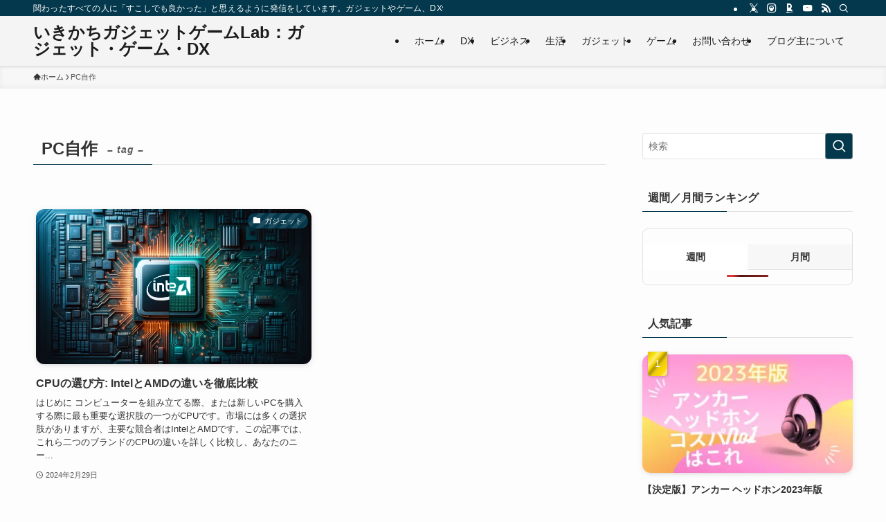

--- FILE ---
content_type: application/javascript; charset=utf-8
request_url: https://fundingchoicesmessages.google.com/f/AGSKWxVBnaxfc2aMUku6vUMH4Jo7NzNGLDV8aicanr5THzVKwSW7bz5wBsqlfaajcKuyp8ppjJg-RwFov8IGxMVA1V7a6TqAogENHEzeOsJnzUDZc3Ps1xrXBfcXgLb_SffSWJFcIGQaZg==?fccs=W251bGwsbnVsbCxudWxsLG51bGwsbnVsbCxudWxsLFsxNzY5NTg2MzI2LDYyMDAwMDAwMF0sbnVsbCxudWxsLG51bGwsW251bGwsWzcsNl0sbnVsbCxudWxsLG51bGwsbnVsbCxudWxsLG51bGwsbnVsbCxudWxsLG51bGwsMV0sImh0dHBzOi8vaWtpa2F0aS5jb20vdGFnL3BjJUU4JTg3JUFBJUU0JUJEJTlDLyIsbnVsbCxbWzgsIms2MVBCam1rNk8wIl0sWzksImVuLVVTIl0sWzE2LCJbMSwxLDFdIl0sWzE5LCIyIl0sWzE3LCJbMF0iXSxbMjQsIiJdLFsyOSwiZmFsc2UiXV1d
body_size: 120
content:
if (typeof __googlefc.fcKernelManager.run === 'function') {"use strict";this.default_ContributorServingResponseClientJs=this.default_ContributorServingResponseClientJs||{};(function(_){var window=this;
try{
var qp=function(a){this.A=_.t(a)};_.u(qp,_.J);var rp=function(a){this.A=_.t(a)};_.u(rp,_.J);rp.prototype.getWhitelistStatus=function(){return _.F(this,2)};var sp=function(a){this.A=_.t(a)};_.u(sp,_.J);var tp=_.ed(sp),up=function(a,b,c){this.B=a;this.j=_.A(b,qp,1);this.l=_.A(b,_.Pk,3);this.F=_.A(b,rp,4);a=this.B.location.hostname;this.D=_.Fg(this.j,2)&&_.O(this.j,2)!==""?_.O(this.j,2):a;a=new _.Qg(_.Qk(this.l));this.C=new _.dh(_.q.document,this.D,a);this.console=null;this.o=new _.mp(this.B,c,a)};
up.prototype.run=function(){if(_.O(this.j,3)){var a=this.C,b=_.O(this.j,3),c=_.fh(a),d=new _.Wg;b=_.hg(d,1,b);c=_.C(c,1,b);_.jh(a,c)}else _.gh(this.C,"FCNEC");_.op(this.o,_.A(this.l,_.De,1),this.l.getDefaultConsentRevocationText(),this.l.getDefaultConsentRevocationCloseText(),this.l.getDefaultConsentRevocationAttestationText(),this.D);_.pp(this.o,_.F(this.F,1),this.F.getWhitelistStatus());var e;a=(e=this.B.googlefc)==null?void 0:e.__executeManualDeployment;a!==void 0&&typeof a==="function"&&_.To(this.o.G,
"manualDeploymentApi")};var vp=function(){};vp.prototype.run=function(a,b,c){var d;return _.v(function(e){d=tp(b);(new up(a,d,c)).run();return e.return({})})};_.Tk(7,new vp);
}catch(e){_._DumpException(e)}
}).call(this,this.default_ContributorServingResponseClientJs);
// Google Inc.

//# sourceURL=/_/mss/boq-content-ads-contributor/_/js/k=boq-content-ads-contributor.ContributorServingResponseClientJs.en_US.k61PBjmk6O0.es5.O/d=1/exm=ad_blocking_detection_executable,kernel_loader,loader_js_executable/ed=1/rs=AJlcJMztj-kAdg6DB63MlSG3pP52LjSptg/m=cookie_refresh_executable
__googlefc.fcKernelManager.run('\x5b\x5b\x5b7,\x22\x5b\x5bnull,\\\x22ikikati.com\\\x22,\\\x22AKsRol-Jh72uE3fF5qsTMG3aeBSBtziiOFhu0M3-KViIe9guGEZ7VCruwzmq7KIqlZsxuYumknLefhhnH45sf0tpaczUT7JRDN_EmvFdVvTz4Z6nHZArQ6GIEum_Jg4trKmdbq_gIqmsi5c0YQV3piqYqdMynYZGew\\\\u003d\\\\u003d\\\x22\x5d,null,\x5b\x5bnull,null,null,\\\x22https:\/\/fundingchoicesmessages.google.com\/f\/AGSKWxXXVdUa36EAh1G6yDuN9rGqrb_n3oohfTOQZr67X563O1EtwSn8TugkXbeqsH6MyUASqwNbxzvLBaZKujyZizvEjG12RtBD-RLu59_3RK2EPRkuraPXa_IwbOTYvQoM0XWdW_Twjg\\\\u003d\\\\u003d\\\x22\x5d,null,null,\x5bnull,null,null,\\\x22https:\/\/fundingchoicesmessages.google.com\/el\/AGSKWxUM-WET_sE30t2Nnv-wlOZtYHTGV3A0BhRMI0erMZvMepdpNOZL_qdw1y_OgHykYjOQUa16CmRvRQuGHNNCMxO-Y8WOhopKbvkJPCNL18Nx4-2ijSscqHk6wsBghFd1GuiNJSuTrA\\\\u003d\\\\u003d\\\x22\x5d,null,\x5bnull,\x5b7,6\x5d,null,null,null,null,null,null,null,null,null,1\x5d\x5d,\x5b3,1\x5d\x5d\x22\x5d\x5d,\x5bnull,null,null,\x22https:\/\/fundingchoicesmessages.google.com\/f\/AGSKWxUZdvssEv4h81iW2FOywxNKqJ9QJGFJhJ2bVvUX7HYcNNAefERHDJ_CjBLbQB9eecgP-7ai9_u7CXWGoX3syO40BU45xj0-xBGb5UqbLzXsZ-VXXN_jne5zi47TN3UVc4C4aUFR1g\\u003d\\u003d\x22\x5d\x5d');}

--- FILE ---
content_type: application/javascript; charset=utf-8
request_url: https://fundingchoicesmessages.google.com/f/AGSKWxUYz886MZKgKw8N89oGqAK3OL8dZ1jjGJ-Mo987JBWfujK8JVrOaViH9Sy-ypHIZWD--bjxrvz322K_Y0kh4z03CIENNXODEY68bRHHFWydqsKOwFwm3LTS2EFgyZ8_nqAMySci-JTQwHVquWqBcUh0rk06cshdlYWi1qQNOKb9Ij0q1flTXqbrgc-w/_/ads/empty./logo-ads./sponsor/click./loading_ads./adsiframe.
body_size: -1289
content:
window['1c48e027-fe10-4686-817e-8f389b9a08c5'] = true;